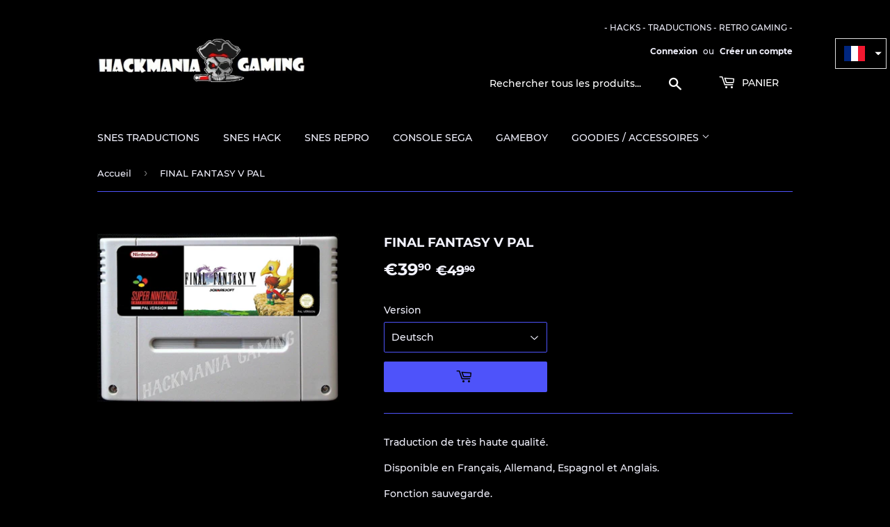

--- FILE ---
content_type: text/html; charset=utf-8
request_url: https://hackmania-gaming.com/products/final-fantasy-v-pal
body_size: 17208
content:
<!doctype html>
<html class="no-touch no-js">
<head>
  <script>(function(H){H.className=H.className.replace(/\bno-js\b/,'js')})(document.documentElement)</script>
  <!-- Basic page needs ================================================== -->
  <meta charset="utf-8">
  <meta http-equiv="X-UA-Compatible" content="IE=edge,chrome=1">

  
  <link rel="shortcut icon" href="//hackmania-gaming.com/cdn/shop/files/gggtggf_32x32.jpg?v=1614340871" type="image/png" />
  

  <!-- Title and description ================================================== -->
  <title>
  FINAL FANTASY V PAL &ndash; Hackmania Gaming 
  </title>

  
    <meta name="description" content="Traduction de très haute qualité. Disponible en Français, Allemand, Espagnol et Anglais. Fonction sauvegarde. Jeu free région fonctionne sur console Européenne SNES, Japonaise SFC Jeu garantie 12 mois. Livraison offerte !!! Livré sous 2-5 jours en Europe, 5-10 jours autres continents.">
  

  <!-- Product meta ================================================== -->
  <!-- /snippets/social-meta-tags.liquid -->




<meta property="og:site_name" content="Hackmania Gaming ">
<meta property="og:url" content="https://hackmania-gaming.com/products/final-fantasy-v-pal">
<meta property="og:title" content="FINAL FANTASY V PAL">
<meta property="og:type" content="product">
<meta property="og:description" content="Traduction de très haute qualité. Disponible en Français, Allemand, Espagnol et Anglais. Fonction sauvegarde. Jeu free région fonctionne sur console Européenne SNES, Japonaise SFC Jeu garantie 12 mois. Livraison offerte !!! Livré sous 2-5 jours en Europe, 5-10 jours autres continents.">

  <meta property="og:price:amount" content="36,90">
  <meta property="og:price:currency" content="EUR">

<meta property="og:image" content="http://hackmania-gaming.com/cdn/shop/products/finalfantasyv_1200x1200.jpg?v=1645983259">
<meta property="og:image:secure_url" content="https://hackmania-gaming.com/cdn/shop/products/finalfantasyv_1200x1200.jpg?v=1645983259">


<meta name="twitter:card" content="summary_large_image">
<meta name="twitter:title" content="FINAL FANTASY V PAL">
<meta name="twitter:description" content="Traduction de très haute qualité. Disponible en Français, Allemand, Espagnol et Anglais. Fonction sauvegarde. Jeu free région fonctionne sur console Européenne SNES, Japonaise SFC Jeu garantie 12 mois. Livraison offerte !!! Livré sous 2-5 jours en Europe, 5-10 jours autres continents.">


  <!-- Helpers ================================================== -->
  <link rel="canonical" href="https://hackmania-gaming.com/products/final-fantasy-v-pal">
  <meta name="viewport" content="width=device-width,initial-scale=1">

  <!-- CSS ================================================== -->
  <link href="//hackmania-gaming.com/cdn/shop/t/3/assets/theme.scss.css?v=63218726016188260931706713513" rel="stylesheet" type="text/css" media="all" />

  <!-- Header hook for plugins ================================================== -->
  <script>window.performance && window.performance.mark && window.performance.mark('shopify.content_for_header.start');</script><meta id="shopify-digital-wallet" name="shopify-digital-wallet" content="/46933967002/digital_wallets/dialog">
<meta name="shopify-checkout-api-token" content="a9f5b7e402857711f88248adc0f59492">
<meta id="in-context-paypal-metadata" data-shop-id="46933967002" data-venmo-supported="false" data-environment="production" data-locale="fr_FR" data-paypal-v4="true" data-currency="EUR">
<link rel="alternate" hreflang="x-default" href="https://hackmania-gaming.com/products/final-fantasy-v-pal">
<link rel="alternate" hreflang="fr" href="https://hackmania-gaming.com/products/final-fantasy-v-pal">
<link rel="alternate" hreflang="de" href="https://hackmania-gaming.com/de/products/final-fantasy-v-pal">
<link rel="alternate" type="application/json+oembed" href="https://hackmania-gaming.com/products/final-fantasy-v-pal.oembed">
<script async="async" src="/checkouts/internal/preloads.js?locale=fr-DE"></script>
<script id="shopify-features" type="application/json">{"accessToken":"a9f5b7e402857711f88248adc0f59492","betas":["rich-media-storefront-analytics"],"domain":"hackmania-gaming.com","predictiveSearch":true,"shopId":46933967002,"locale":"fr"}</script>
<script>var Shopify = Shopify || {};
Shopify.shop = "hackmania-gaming.myshopify.com";
Shopify.locale = "fr";
Shopify.currency = {"active":"EUR","rate":"1.0"};
Shopify.country = "DE";
Shopify.theme = {"name":"Supply","id":109715030170,"schema_name":"Supply","schema_version":"9.0.2","theme_store_id":679,"role":"main"};
Shopify.theme.handle = "null";
Shopify.theme.style = {"id":null,"handle":null};
Shopify.cdnHost = "hackmania-gaming.com/cdn";
Shopify.routes = Shopify.routes || {};
Shopify.routes.root = "/";</script>
<script type="module">!function(o){(o.Shopify=o.Shopify||{}).modules=!0}(window);</script>
<script>!function(o){function n(){var o=[];function n(){o.push(Array.prototype.slice.apply(arguments))}return n.q=o,n}var t=o.Shopify=o.Shopify||{};t.loadFeatures=n(),t.autoloadFeatures=n()}(window);</script>
<script id="shop-js-analytics" type="application/json">{"pageType":"product"}</script>
<script defer="defer" async type="module" src="//hackmania-gaming.com/cdn/shopifycloud/shop-js/modules/v2/client.init-shop-cart-sync_Lpn8ZOi5.fr.esm.js"></script>
<script defer="defer" async type="module" src="//hackmania-gaming.com/cdn/shopifycloud/shop-js/modules/v2/chunk.common_X4Hu3kma.esm.js"></script>
<script defer="defer" async type="module" src="//hackmania-gaming.com/cdn/shopifycloud/shop-js/modules/v2/chunk.modal_BV0V5IrV.esm.js"></script>
<script type="module">
  await import("//hackmania-gaming.com/cdn/shopifycloud/shop-js/modules/v2/client.init-shop-cart-sync_Lpn8ZOi5.fr.esm.js");
await import("//hackmania-gaming.com/cdn/shopifycloud/shop-js/modules/v2/chunk.common_X4Hu3kma.esm.js");
await import("//hackmania-gaming.com/cdn/shopifycloud/shop-js/modules/v2/chunk.modal_BV0V5IrV.esm.js");

  window.Shopify.SignInWithShop?.initShopCartSync?.({"fedCMEnabled":true,"windoidEnabled":true});

</script>
<script>(function() {
  var isLoaded = false;
  function asyncLoad() {
    if (isLoaded) return;
    isLoaded = true;
    var urls = ["https:\/\/cdn.trytada.com\/loader.js?shop=hackmania-gaming.myshopify.com"];
    for (var i = 0; i < urls.length; i++) {
      var s = document.createElement('script');
      s.type = 'text/javascript';
      s.async = true;
      s.src = urls[i];
      var x = document.getElementsByTagName('script')[0];
      x.parentNode.insertBefore(s, x);
    }
  };
  if(window.attachEvent) {
    window.attachEvent('onload', asyncLoad);
  } else {
    window.addEventListener('load', asyncLoad, false);
  }
})();</script>
<script id="__st">var __st={"a":46933967002,"offset":3600,"reqid":"63db2d91-bd70-4452-99a7-9954bccea79b-1769735678","pageurl":"hackmania-gaming.com\/products\/final-fantasy-v-pal","u":"c9597b60107b","p":"product","rtyp":"product","rid":7260539650202};</script>
<script>window.ShopifyPaypalV4VisibilityTracking = true;</script>
<script id="captcha-bootstrap">!function(){'use strict';const t='contact',e='account',n='new_comment',o=[[t,t],['blogs',n],['comments',n],[t,'customer']],c=[[e,'customer_login'],[e,'guest_login'],[e,'recover_customer_password'],[e,'create_customer']],r=t=>t.map((([t,e])=>`form[action*='/${t}']:not([data-nocaptcha='true']) input[name='form_type'][value='${e}']`)).join(','),a=t=>()=>t?[...document.querySelectorAll(t)].map((t=>t.form)):[];function s(){const t=[...o],e=r(t);return a(e)}const i='password',u='form_key',d=['recaptcha-v3-token','g-recaptcha-response','h-captcha-response',i],f=()=>{try{return window.sessionStorage}catch{return}},m='__shopify_v',_=t=>t.elements[u];function p(t,e,n=!1){try{const o=window.sessionStorage,c=JSON.parse(o.getItem(e)),{data:r}=function(t){const{data:e,action:n}=t;return t[m]||n?{data:e,action:n}:{data:t,action:n}}(c);for(const[e,n]of Object.entries(r))t.elements[e]&&(t.elements[e].value=n);n&&o.removeItem(e)}catch(o){console.error('form repopulation failed',{error:o})}}const l='form_type',E='cptcha';function T(t){t.dataset[E]=!0}const w=window,h=w.document,L='Shopify',v='ce_forms',y='captcha';let A=!1;((t,e)=>{const n=(g='f06e6c50-85a8-45c8-87d0-21a2b65856fe',I='https://cdn.shopify.com/shopifycloud/storefront-forms-hcaptcha/ce_storefront_forms_captcha_hcaptcha.v1.5.2.iife.js',D={infoText:'Protégé par hCaptcha',privacyText:'Confidentialité',termsText:'Conditions'},(t,e,n)=>{const o=w[L][v],c=o.bindForm;if(c)return c(t,g,e,D).then(n);var r;o.q.push([[t,g,e,D],n]),r=I,A||(h.body.append(Object.assign(h.createElement('script'),{id:'captcha-provider',async:!0,src:r})),A=!0)});var g,I,D;w[L]=w[L]||{},w[L][v]=w[L][v]||{},w[L][v].q=[],w[L][y]=w[L][y]||{},w[L][y].protect=function(t,e){n(t,void 0,e),T(t)},Object.freeze(w[L][y]),function(t,e,n,w,h,L){const[v,y,A,g]=function(t,e,n){const i=e?o:[],u=t?c:[],d=[...i,...u],f=r(d),m=r(i),_=r(d.filter((([t,e])=>n.includes(e))));return[a(f),a(m),a(_),s()]}(w,h,L),I=t=>{const e=t.target;return e instanceof HTMLFormElement?e:e&&e.form},D=t=>v().includes(t);t.addEventListener('submit',(t=>{const e=I(t);if(!e)return;const n=D(e)&&!e.dataset.hcaptchaBound&&!e.dataset.recaptchaBound,o=_(e),c=g().includes(e)&&(!o||!o.value);(n||c)&&t.preventDefault(),c&&!n&&(function(t){try{if(!f())return;!function(t){const e=f();if(!e)return;const n=_(t);if(!n)return;const o=n.value;o&&e.removeItem(o)}(t);const e=Array.from(Array(32),(()=>Math.random().toString(36)[2])).join('');!function(t,e){_(t)||t.append(Object.assign(document.createElement('input'),{type:'hidden',name:u})),t.elements[u].value=e}(t,e),function(t,e){const n=f();if(!n)return;const o=[...t.querySelectorAll(`input[type='${i}']`)].map((({name:t})=>t)),c=[...d,...o],r={};for(const[a,s]of new FormData(t).entries())c.includes(a)||(r[a]=s);n.setItem(e,JSON.stringify({[m]:1,action:t.action,data:r}))}(t,e)}catch(e){console.error('failed to persist form',e)}}(e),e.submit())}));const S=(t,e)=>{t&&!t.dataset[E]&&(n(t,e.some((e=>e===t))),T(t))};for(const o of['focusin','change'])t.addEventListener(o,(t=>{const e=I(t);D(e)&&S(e,y())}));const B=e.get('form_key'),M=e.get(l),P=B&&M;t.addEventListener('DOMContentLoaded',(()=>{const t=y();if(P)for(const e of t)e.elements[l].value===M&&p(e,B);[...new Set([...A(),...v().filter((t=>'true'===t.dataset.shopifyCaptcha))])].forEach((e=>S(e,t)))}))}(h,new URLSearchParams(w.location.search),n,t,e,['guest_login'])})(!0,!1)}();</script>
<script integrity="sha256-4kQ18oKyAcykRKYeNunJcIwy7WH5gtpwJnB7kiuLZ1E=" data-source-attribution="shopify.loadfeatures" defer="defer" src="//hackmania-gaming.com/cdn/shopifycloud/storefront/assets/storefront/load_feature-a0a9edcb.js" crossorigin="anonymous"></script>
<script data-source-attribution="shopify.dynamic_checkout.dynamic.init">var Shopify=Shopify||{};Shopify.PaymentButton=Shopify.PaymentButton||{isStorefrontPortableWallets:!0,init:function(){window.Shopify.PaymentButton.init=function(){};var t=document.createElement("script");t.src="https://hackmania-gaming.com/cdn/shopifycloud/portable-wallets/latest/portable-wallets.fr.js",t.type="module",document.head.appendChild(t)}};
</script>
<script data-source-attribution="shopify.dynamic_checkout.buyer_consent">
  function portableWalletsHideBuyerConsent(e){var t=document.getElementById("shopify-buyer-consent"),n=document.getElementById("shopify-subscription-policy-button");t&&n&&(t.classList.add("hidden"),t.setAttribute("aria-hidden","true"),n.removeEventListener("click",e))}function portableWalletsShowBuyerConsent(e){var t=document.getElementById("shopify-buyer-consent"),n=document.getElementById("shopify-subscription-policy-button");t&&n&&(t.classList.remove("hidden"),t.removeAttribute("aria-hidden"),n.addEventListener("click",e))}window.Shopify?.PaymentButton&&(window.Shopify.PaymentButton.hideBuyerConsent=portableWalletsHideBuyerConsent,window.Shopify.PaymentButton.showBuyerConsent=portableWalletsShowBuyerConsent);
</script>
<script data-source-attribution="shopify.dynamic_checkout.cart.bootstrap">document.addEventListener("DOMContentLoaded",(function(){function t(){return document.querySelector("shopify-accelerated-checkout-cart, shopify-accelerated-checkout")}if(t())Shopify.PaymentButton.init();else{new MutationObserver((function(e,n){t()&&(Shopify.PaymentButton.init(),n.disconnect())})).observe(document.body,{childList:!0,subtree:!0})}}));
</script>
<link id="shopify-accelerated-checkout-styles" rel="stylesheet" media="screen" href="https://hackmania-gaming.com/cdn/shopifycloud/portable-wallets/latest/accelerated-checkout-backwards-compat.css" crossorigin="anonymous">
<style id="shopify-accelerated-checkout-cart">
        #shopify-buyer-consent {
  margin-top: 1em;
  display: inline-block;
  width: 100%;
}

#shopify-buyer-consent.hidden {
  display: none;
}

#shopify-subscription-policy-button {
  background: none;
  border: none;
  padding: 0;
  text-decoration: underline;
  font-size: inherit;
  cursor: pointer;
}

#shopify-subscription-policy-button::before {
  box-shadow: none;
}

      </style>

<script>window.performance && window.performance.mark && window.performance.mark('shopify.content_for_header.end');</script>

  
  

  <script src="//hackmania-gaming.com/cdn/shop/t/3/assets/jquery-2.2.3.min.js?v=58211863146907186831598551350" type="text/javascript"></script>

  <script src="//hackmania-gaming.com/cdn/shop/t/3/assets/lazysizes.min.js?v=8147953233334221341598551350" async="async"></script>
  <script src="//hackmania-gaming.com/cdn/shop/t/3/assets/vendor.js?v=106177282645720727331598551353" defer="defer"></script>
  <script src="//hackmania-gaming.com/cdn/shop/t/3/assets/theme.js?v=62991897202263014061599603811" defer="defer"></script>


<script type="text/javascript" src="https://d2dehg7zmi3qpg.cloudfront.net/scripts/sf/shopify.js" data-checkout-x-id="JRDH6G47"></script><!-- BEGIN app block: shopify://apps/consentmo-gdpr/blocks/gdpr_cookie_consent/4fbe573f-a377-4fea-9801-3ee0858cae41 -->


<!-- END app block --><script src="https://cdn.shopify.com/extensions/019c04d5-bd56-77a6-8deb-540ac3d290f7/consentmo-gdpr-614/assets/consentmo_cookie_consent.js" type="text/javascript" defer="defer"></script>
<link href="https://monorail-edge.shopifysvc.com" rel="dns-prefetch">
<script>(function(){if ("sendBeacon" in navigator && "performance" in window) {try {var session_token_from_headers = performance.getEntriesByType('navigation')[0].serverTiming.find(x => x.name == '_s').description;} catch {var session_token_from_headers = undefined;}var session_cookie_matches = document.cookie.match(/_shopify_s=([^;]*)/);var session_token_from_cookie = session_cookie_matches && session_cookie_matches.length === 2 ? session_cookie_matches[1] : "";var session_token = session_token_from_headers || session_token_from_cookie || "";function handle_abandonment_event(e) {var entries = performance.getEntries().filter(function(entry) {return /monorail-edge.shopifysvc.com/.test(entry.name);});if (!window.abandonment_tracked && entries.length === 0) {window.abandonment_tracked = true;var currentMs = Date.now();var navigation_start = performance.timing.navigationStart;var payload = {shop_id: 46933967002,url: window.location.href,navigation_start,duration: currentMs - navigation_start,session_token,page_type: "product"};window.navigator.sendBeacon("https://monorail-edge.shopifysvc.com/v1/produce", JSON.stringify({schema_id: "online_store_buyer_site_abandonment/1.1",payload: payload,metadata: {event_created_at_ms: currentMs,event_sent_at_ms: currentMs}}));}}window.addEventListener('pagehide', handle_abandonment_event);}}());</script>
<script id="web-pixels-manager-setup">(function e(e,d,r,n,o){if(void 0===o&&(o={}),!Boolean(null===(a=null===(i=window.Shopify)||void 0===i?void 0:i.analytics)||void 0===a?void 0:a.replayQueue)){var i,a;window.Shopify=window.Shopify||{};var t=window.Shopify;t.analytics=t.analytics||{};var s=t.analytics;s.replayQueue=[],s.publish=function(e,d,r){return s.replayQueue.push([e,d,r]),!0};try{self.performance.mark("wpm:start")}catch(e){}var l=function(){var e={modern:/Edge?\/(1{2}[4-9]|1[2-9]\d|[2-9]\d{2}|\d{4,})\.\d+(\.\d+|)|Firefox\/(1{2}[4-9]|1[2-9]\d|[2-9]\d{2}|\d{4,})\.\d+(\.\d+|)|Chrom(ium|e)\/(9{2}|\d{3,})\.\d+(\.\d+|)|(Maci|X1{2}).+ Version\/(15\.\d+|(1[6-9]|[2-9]\d|\d{3,})\.\d+)([,.]\d+|)( \(\w+\)|)( Mobile\/\w+|) Safari\/|Chrome.+OPR\/(9{2}|\d{3,})\.\d+\.\d+|(CPU[ +]OS|iPhone[ +]OS|CPU[ +]iPhone|CPU IPhone OS|CPU iPad OS)[ +]+(15[._]\d+|(1[6-9]|[2-9]\d|\d{3,})[._]\d+)([._]\d+|)|Android:?[ /-](13[3-9]|1[4-9]\d|[2-9]\d{2}|\d{4,})(\.\d+|)(\.\d+|)|Android.+Firefox\/(13[5-9]|1[4-9]\d|[2-9]\d{2}|\d{4,})\.\d+(\.\d+|)|Android.+Chrom(ium|e)\/(13[3-9]|1[4-9]\d|[2-9]\d{2}|\d{4,})\.\d+(\.\d+|)|SamsungBrowser\/([2-9]\d|\d{3,})\.\d+/,legacy:/Edge?\/(1[6-9]|[2-9]\d|\d{3,})\.\d+(\.\d+|)|Firefox\/(5[4-9]|[6-9]\d|\d{3,})\.\d+(\.\d+|)|Chrom(ium|e)\/(5[1-9]|[6-9]\d|\d{3,})\.\d+(\.\d+|)([\d.]+$|.*Safari\/(?![\d.]+ Edge\/[\d.]+$))|(Maci|X1{2}).+ Version\/(10\.\d+|(1[1-9]|[2-9]\d|\d{3,})\.\d+)([,.]\d+|)( \(\w+\)|)( Mobile\/\w+|) Safari\/|Chrome.+OPR\/(3[89]|[4-9]\d|\d{3,})\.\d+\.\d+|(CPU[ +]OS|iPhone[ +]OS|CPU[ +]iPhone|CPU IPhone OS|CPU iPad OS)[ +]+(10[._]\d+|(1[1-9]|[2-9]\d|\d{3,})[._]\d+)([._]\d+|)|Android:?[ /-](13[3-9]|1[4-9]\d|[2-9]\d{2}|\d{4,})(\.\d+|)(\.\d+|)|Mobile Safari.+OPR\/([89]\d|\d{3,})\.\d+\.\d+|Android.+Firefox\/(13[5-9]|1[4-9]\d|[2-9]\d{2}|\d{4,})\.\d+(\.\d+|)|Android.+Chrom(ium|e)\/(13[3-9]|1[4-9]\d|[2-9]\d{2}|\d{4,})\.\d+(\.\d+|)|Android.+(UC? ?Browser|UCWEB|U3)[ /]?(15\.([5-9]|\d{2,})|(1[6-9]|[2-9]\d|\d{3,})\.\d+)\.\d+|SamsungBrowser\/(5\.\d+|([6-9]|\d{2,})\.\d+)|Android.+MQ{2}Browser\/(14(\.(9|\d{2,})|)|(1[5-9]|[2-9]\d|\d{3,})(\.\d+|))(\.\d+|)|K[Aa][Ii]OS\/(3\.\d+|([4-9]|\d{2,})\.\d+)(\.\d+|)/},d=e.modern,r=e.legacy,n=navigator.userAgent;return n.match(d)?"modern":n.match(r)?"legacy":"unknown"}(),u="modern"===l?"modern":"legacy",c=(null!=n?n:{modern:"",legacy:""})[u],f=function(e){return[e.baseUrl,"/wpm","/b",e.hashVersion,"modern"===e.buildTarget?"m":"l",".js"].join("")}({baseUrl:d,hashVersion:r,buildTarget:u}),m=function(e){var d=e.version,r=e.bundleTarget,n=e.surface,o=e.pageUrl,i=e.monorailEndpoint;return{emit:function(e){var a=e.status,t=e.errorMsg,s=(new Date).getTime(),l=JSON.stringify({metadata:{event_sent_at_ms:s},events:[{schema_id:"web_pixels_manager_load/3.1",payload:{version:d,bundle_target:r,page_url:o,status:a,surface:n,error_msg:t},metadata:{event_created_at_ms:s}}]});if(!i)return console&&console.warn&&console.warn("[Web Pixels Manager] No Monorail endpoint provided, skipping logging."),!1;try{return self.navigator.sendBeacon.bind(self.navigator)(i,l)}catch(e){}var u=new XMLHttpRequest;try{return u.open("POST",i,!0),u.setRequestHeader("Content-Type","text/plain"),u.send(l),!0}catch(e){return console&&console.warn&&console.warn("[Web Pixels Manager] Got an unhandled error while logging to Monorail."),!1}}}}({version:r,bundleTarget:l,surface:e.surface,pageUrl:self.location.href,monorailEndpoint:e.monorailEndpoint});try{o.browserTarget=l,function(e){var d=e.src,r=e.async,n=void 0===r||r,o=e.onload,i=e.onerror,a=e.sri,t=e.scriptDataAttributes,s=void 0===t?{}:t,l=document.createElement("script"),u=document.querySelector("head"),c=document.querySelector("body");if(l.async=n,l.src=d,a&&(l.integrity=a,l.crossOrigin="anonymous"),s)for(var f in s)if(Object.prototype.hasOwnProperty.call(s,f))try{l.dataset[f]=s[f]}catch(e){}if(o&&l.addEventListener("load",o),i&&l.addEventListener("error",i),u)u.appendChild(l);else{if(!c)throw new Error("Did not find a head or body element to append the script");c.appendChild(l)}}({src:f,async:!0,onload:function(){if(!function(){var e,d;return Boolean(null===(d=null===(e=window.Shopify)||void 0===e?void 0:e.analytics)||void 0===d?void 0:d.initialized)}()){var d=window.webPixelsManager.init(e)||void 0;if(d){var r=window.Shopify.analytics;r.replayQueue.forEach((function(e){var r=e[0],n=e[1],o=e[2];d.publishCustomEvent(r,n,o)})),r.replayQueue=[],r.publish=d.publishCustomEvent,r.visitor=d.visitor,r.initialized=!0}}},onerror:function(){return m.emit({status:"failed",errorMsg:"".concat(f," has failed to load")})},sri:function(e){var d=/^sha384-[A-Za-z0-9+/=]+$/;return"string"==typeof e&&d.test(e)}(c)?c:"",scriptDataAttributes:o}),m.emit({status:"loading"})}catch(e){m.emit({status:"failed",errorMsg:(null==e?void 0:e.message)||"Unknown error"})}}})({shopId: 46933967002,storefrontBaseUrl: "https://hackmania-gaming.com",extensionsBaseUrl: "https://extensions.shopifycdn.com/cdn/shopifycloud/web-pixels-manager",monorailEndpoint: "https://monorail-edge.shopifysvc.com/unstable/produce_batch",surface: "storefront-renderer",enabledBetaFlags: ["2dca8a86"],webPixelsConfigList: [{"id":"260014234","configuration":"{\"pixel_id\":\"672382433630672\",\"pixel_type\":\"facebook_pixel\",\"metaapp_system_user_token\":\"-\"}","eventPayloadVersion":"v1","runtimeContext":"OPEN","scriptVersion":"ca16bc87fe92b6042fbaa3acc2fbdaa6","type":"APP","apiClientId":2329312,"privacyPurposes":["ANALYTICS","MARKETING","SALE_OF_DATA"],"dataSharingAdjustments":{"protectedCustomerApprovalScopes":["read_customer_address","read_customer_email","read_customer_name","read_customer_personal_data","read_customer_phone"]}},{"id":"116195482","eventPayloadVersion":"v1","runtimeContext":"LAX","scriptVersion":"1","type":"CUSTOM","privacyPurposes":["ANALYTICS"],"name":"Google Analytics tag (migrated)"},{"id":"shopify-app-pixel","configuration":"{}","eventPayloadVersion":"v1","runtimeContext":"STRICT","scriptVersion":"0450","apiClientId":"shopify-pixel","type":"APP","privacyPurposes":["ANALYTICS","MARKETING"]},{"id":"shopify-custom-pixel","eventPayloadVersion":"v1","runtimeContext":"LAX","scriptVersion":"0450","apiClientId":"shopify-pixel","type":"CUSTOM","privacyPurposes":["ANALYTICS","MARKETING"]}],isMerchantRequest: false,initData: {"shop":{"name":"Hackmania Gaming ","paymentSettings":{"currencyCode":"EUR"},"myshopifyDomain":"hackmania-gaming.myshopify.com","countryCode":"MU","storefrontUrl":"https:\/\/hackmania-gaming.com"},"customer":null,"cart":null,"checkout":null,"productVariants":[{"price":{"amount":39.9,"currencyCode":"EUR"},"product":{"title":"FINAL FANTASY V PAL","vendor":"Hackmania Gaming","id":"7260539650202","untranslatedTitle":"FINAL FANTASY V PAL","url":"\/products\/final-fantasy-v-pal","type":""},"id":"41690800586906","image":{"src":"\/\/hackmania-gaming.com\/cdn\/shop\/products\/finalfantasyv.jpg?v=1645983259"},"sku":"","title":"Deutsch","untranslatedTitle":"Deutsch"},{"price":{"amount":36.9,"currencyCode":"EUR"},"product":{"title":"FINAL FANTASY V PAL","vendor":"Hackmania Gaming","id":"7260539650202","untranslatedTitle":"FINAL FANTASY V PAL","url":"\/products\/final-fantasy-v-pal","type":""},"id":"41690800619674","image":{"src":"\/\/hackmania-gaming.com\/cdn\/shop\/products\/finalfantasyv.jpg?v=1645983259"},"sku":"","title":"English","untranslatedTitle":"English"},{"price":{"amount":36.9,"currencyCode":"EUR"},"product":{"title":"FINAL FANTASY V PAL","vendor":"Hackmania Gaming","id":"7260539650202","untranslatedTitle":"FINAL FANTASY V PAL","url":"\/products\/final-fantasy-v-pal","type":""},"id":"41690800652442","image":{"src":"\/\/hackmania-gaming.com\/cdn\/shop\/products\/finalfantasyv.jpg?v=1645983259"},"sku":"","title":"Español","untranslatedTitle":"Español"},{"price":{"amount":36.9,"currencyCode":"EUR"},"product":{"title":"FINAL FANTASY V PAL","vendor":"Hackmania Gaming","id":"7260539650202","untranslatedTitle":"FINAL FANTASY V PAL","url":"\/products\/final-fantasy-v-pal","type":""},"id":"41690800685210","image":{"src":"\/\/hackmania-gaming.com\/cdn\/shop\/products\/finalfantasyv.jpg?v=1645983259"},"sku":"","title":"Français","untranslatedTitle":"Français"}],"purchasingCompany":null},},"https://hackmania-gaming.com/cdn","1d2a099fw23dfb22ep557258f5m7a2edbae",{"modern":"","legacy":""},{"shopId":"46933967002","storefrontBaseUrl":"https:\/\/hackmania-gaming.com","extensionBaseUrl":"https:\/\/extensions.shopifycdn.com\/cdn\/shopifycloud\/web-pixels-manager","surface":"storefront-renderer","enabledBetaFlags":"[\"2dca8a86\"]","isMerchantRequest":"false","hashVersion":"1d2a099fw23dfb22ep557258f5m7a2edbae","publish":"custom","events":"[[\"page_viewed\",{}],[\"product_viewed\",{\"productVariant\":{\"price\":{\"amount\":39.9,\"currencyCode\":\"EUR\"},\"product\":{\"title\":\"FINAL FANTASY V PAL\",\"vendor\":\"Hackmania Gaming\",\"id\":\"7260539650202\",\"untranslatedTitle\":\"FINAL FANTASY V PAL\",\"url\":\"\/products\/final-fantasy-v-pal\",\"type\":\"\"},\"id\":\"41690800586906\",\"image\":{\"src\":\"\/\/hackmania-gaming.com\/cdn\/shop\/products\/finalfantasyv.jpg?v=1645983259\"},\"sku\":\"\",\"title\":\"Deutsch\",\"untranslatedTitle\":\"Deutsch\"}}]]"});</script><script>
  window.ShopifyAnalytics = window.ShopifyAnalytics || {};
  window.ShopifyAnalytics.meta = window.ShopifyAnalytics.meta || {};
  window.ShopifyAnalytics.meta.currency = 'EUR';
  var meta = {"product":{"id":7260539650202,"gid":"gid:\/\/shopify\/Product\/7260539650202","vendor":"Hackmania Gaming","type":"","handle":"final-fantasy-v-pal","variants":[{"id":41690800586906,"price":3990,"name":"FINAL FANTASY V PAL - Deutsch","public_title":"Deutsch","sku":""},{"id":41690800619674,"price":3690,"name":"FINAL FANTASY V PAL - English","public_title":"English","sku":""},{"id":41690800652442,"price":3690,"name":"FINAL FANTASY V PAL - Español","public_title":"Español","sku":""},{"id":41690800685210,"price":3690,"name":"FINAL FANTASY V PAL - Français","public_title":"Français","sku":""}],"remote":false},"page":{"pageType":"product","resourceType":"product","resourceId":7260539650202,"requestId":"63db2d91-bd70-4452-99a7-9954bccea79b-1769735678"}};
  for (var attr in meta) {
    window.ShopifyAnalytics.meta[attr] = meta[attr];
  }
</script>
<script class="analytics">
  (function () {
    var customDocumentWrite = function(content) {
      var jquery = null;

      if (window.jQuery) {
        jquery = window.jQuery;
      } else if (window.Checkout && window.Checkout.$) {
        jquery = window.Checkout.$;
      }

      if (jquery) {
        jquery('body').append(content);
      }
    };

    var hasLoggedConversion = function(token) {
      if (token) {
        return document.cookie.indexOf('loggedConversion=' + token) !== -1;
      }
      return false;
    }

    var setCookieIfConversion = function(token) {
      if (token) {
        var twoMonthsFromNow = new Date(Date.now());
        twoMonthsFromNow.setMonth(twoMonthsFromNow.getMonth() + 2);

        document.cookie = 'loggedConversion=' + token + '; expires=' + twoMonthsFromNow;
      }
    }

    var trekkie = window.ShopifyAnalytics.lib = window.trekkie = window.trekkie || [];
    if (trekkie.integrations) {
      return;
    }
    trekkie.methods = [
      'identify',
      'page',
      'ready',
      'track',
      'trackForm',
      'trackLink'
    ];
    trekkie.factory = function(method) {
      return function() {
        var args = Array.prototype.slice.call(arguments);
        args.unshift(method);
        trekkie.push(args);
        return trekkie;
      };
    };
    for (var i = 0; i < trekkie.methods.length; i++) {
      var key = trekkie.methods[i];
      trekkie[key] = trekkie.factory(key);
    }
    trekkie.load = function(config) {
      trekkie.config = config || {};
      trekkie.config.initialDocumentCookie = document.cookie;
      var first = document.getElementsByTagName('script')[0];
      var script = document.createElement('script');
      script.type = 'text/javascript';
      script.onerror = function(e) {
        var scriptFallback = document.createElement('script');
        scriptFallback.type = 'text/javascript';
        scriptFallback.onerror = function(error) {
                var Monorail = {
      produce: function produce(monorailDomain, schemaId, payload) {
        var currentMs = new Date().getTime();
        var event = {
          schema_id: schemaId,
          payload: payload,
          metadata: {
            event_created_at_ms: currentMs,
            event_sent_at_ms: currentMs
          }
        };
        return Monorail.sendRequest("https://" + monorailDomain + "/v1/produce", JSON.stringify(event));
      },
      sendRequest: function sendRequest(endpointUrl, payload) {
        // Try the sendBeacon API
        if (window && window.navigator && typeof window.navigator.sendBeacon === 'function' && typeof window.Blob === 'function' && !Monorail.isIos12()) {
          var blobData = new window.Blob([payload], {
            type: 'text/plain'
          });

          if (window.navigator.sendBeacon(endpointUrl, blobData)) {
            return true;
          } // sendBeacon was not successful

        } // XHR beacon

        var xhr = new XMLHttpRequest();

        try {
          xhr.open('POST', endpointUrl);
          xhr.setRequestHeader('Content-Type', 'text/plain');
          xhr.send(payload);
        } catch (e) {
          console.log(e);
        }

        return false;
      },
      isIos12: function isIos12() {
        return window.navigator.userAgent.lastIndexOf('iPhone; CPU iPhone OS 12_') !== -1 || window.navigator.userAgent.lastIndexOf('iPad; CPU OS 12_') !== -1;
      }
    };
    Monorail.produce('monorail-edge.shopifysvc.com',
      'trekkie_storefront_load_errors/1.1',
      {shop_id: 46933967002,
      theme_id: 109715030170,
      app_name: "storefront",
      context_url: window.location.href,
      source_url: "//hackmania-gaming.com/cdn/s/trekkie.storefront.c59ea00e0474b293ae6629561379568a2d7c4bba.min.js"});

        };
        scriptFallback.async = true;
        scriptFallback.src = '//hackmania-gaming.com/cdn/s/trekkie.storefront.c59ea00e0474b293ae6629561379568a2d7c4bba.min.js';
        first.parentNode.insertBefore(scriptFallback, first);
      };
      script.async = true;
      script.src = '//hackmania-gaming.com/cdn/s/trekkie.storefront.c59ea00e0474b293ae6629561379568a2d7c4bba.min.js';
      first.parentNode.insertBefore(script, first);
    };
    trekkie.load(
      {"Trekkie":{"appName":"storefront","development":false,"defaultAttributes":{"shopId":46933967002,"isMerchantRequest":null,"themeId":109715030170,"themeCityHash":"17562901486519820914","contentLanguage":"fr","currency":"EUR","eventMetadataId":"646e0ad3-1980-43f6-8b51-3c712b766f92"},"isServerSideCookieWritingEnabled":true,"monorailRegion":"shop_domain","enabledBetaFlags":["65f19447","b5387b81"]},"Session Attribution":{},"S2S":{"facebookCapiEnabled":true,"source":"trekkie-storefront-renderer","apiClientId":580111}}
    );

    var loaded = false;
    trekkie.ready(function() {
      if (loaded) return;
      loaded = true;

      window.ShopifyAnalytics.lib = window.trekkie;

      var originalDocumentWrite = document.write;
      document.write = customDocumentWrite;
      try { window.ShopifyAnalytics.merchantGoogleAnalytics.call(this); } catch(error) {};
      document.write = originalDocumentWrite;

      window.ShopifyAnalytics.lib.page(null,{"pageType":"product","resourceType":"product","resourceId":7260539650202,"requestId":"63db2d91-bd70-4452-99a7-9954bccea79b-1769735678","shopifyEmitted":true});

      var match = window.location.pathname.match(/checkouts\/(.+)\/(thank_you|post_purchase)/)
      var token = match? match[1]: undefined;
      if (!hasLoggedConversion(token)) {
        setCookieIfConversion(token);
        window.ShopifyAnalytics.lib.track("Viewed Product",{"currency":"EUR","variantId":41690800586906,"productId":7260539650202,"productGid":"gid:\/\/shopify\/Product\/7260539650202","name":"FINAL FANTASY V PAL - Deutsch","price":"39.90","sku":"","brand":"Hackmania Gaming","variant":"Deutsch","category":"","nonInteraction":true,"remote":false},undefined,undefined,{"shopifyEmitted":true});
      window.ShopifyAnalytics.lib.track("monorail:\/\/trekkie_storefront_viewed_product\/1.1",{"currency":"EUR","variantId":41690800586906,"productId":7260539650202,"productGid":"gid:\/\/shopify\/Product\/7260539650202","name":"FINAL FANTASY V PAL - Deutsch","price":"39.90","sku":"","brand":"Hackmania Gaming","variant":"Deutsch","category":"","nonInteraction":true,"remote":false,"referer":"https:\/\/hackmania-gaming.com\/products\/final-fantasy-v-pal"});
      }
    });


        var eventsListenerScript = document.createElement('script');
        eventsListenerScript.async = true;
        eventsListenerScript.src = "//hackmania-gaming.com/cdn/shopifycloud/storefront/assets/shop_events_listener-3da45d37.js";
        document.getElementsByTagName('head')[0].appendChild(eventsListenerScript);

})();</script>
  <script>
  if (!window.ga || (window.ga && typeof window.ga !== 'function')) {
    window.ga = function ga() {
      (window.ga.q = window.ga.q || []).push(arguments);
      if (window.Shopify && window.Shopify.analytics && typeof window.Shopify.analytics.publish === 'function') {
        window.Shopify.analytics.publish("ga_stub_called", {}, {sendTo: "google_osp_migration"});
      }
      console.error("Shopify's Google Analytics stub called with:", Array.from(arguments), "\nSee https://help.shopify.com/manual/promoting-marketing/pixels/pixel-migration#google for more information.");
    };
    if (window.Shopify && window.Shopify.analytics && typeof window.Shopify.analytics.publish === 'function') {
      window.Shopify.analytics.publish("ga_stub_initialized", {}, {sendTo: "google_osp_migration"});
    }
  }
</script>
<script
  defer
  src="https://hackmania-gaming.com/cdn/shopifycloud/perf-kit/shopify-perf-kit-3.1.0.min.js"
  data-application="storefront-renderer"
  data-shop-id="46933967002"
  data-render-region="gcp-us-central1"
  data-page-type="product"
  data-theme-instance-id="109715030170"
  data-theme-name="Supply"
  data-theme-version="9.0.2"
  data-monorail-region="shop_domain"
  data-resource-timing-sampling-rate="10"
  data-shs="true"
  data-shs-beacon="true"
  data-shs-export-with-fetch="true"
  data-shs-logs-sample-rate="1"
  data-shs-beacon-endpoint="https://hackmania-gaming.com/api/collect"
></script>
</head>

<body id="final-fantasy-v-pal" class="template-product">

  <div id="shopify-section-header" class="shopify-section header-section"><header class="site-header" role="banner" data-section-id="header" data-section-type="header-section">
  <div class="wrapper">

    <div class="grid--full">
      <div class="grid-item large--one-half">
        
          <div class="h1 header-logo" itemscope itemtype="http://schema.org/Organization">
        
          
          

          <a href="/" itemprop="url">
            <div class="lazyload__image-wrapper no-js header-logo__image" style="max-width:300px;">
              <div style="padding-top:21.73913043478261%;">
                <img class="lazyload js"
                  data-src="//hackmania-gaming.com/cdn/shop/files/final_loggo_{width}x.jpg?v=1614340886"
                  data-widths="[180, 360, 540, 720, 900, 1080, 1296, 1512, 1728, 2048]"
                  data-aspectratio="4.6"
                  data-sizes="auto"
                  alt="Hackmania Gaming "
                  style="width:300px;">
              </div>
            </div>
            <noscript>
              
              <img src="//hackmania-gaming.com/cdn/shop/files/final_loggo_300x.jpg?v=1614340886"
                srcset="//hackmania-gaming.com/cdn/shop/files/final_loggo_300x.jpg?v=1614340886 1x, //hackmania-gaming.com/cdn/shop/files/final_loggo_300x@2x.jpg?v=1614340886 2x"
                alt="Hackmania Gaming "
                itemprop="logo"
                style="max-width:300px;">
            </noscript>
          </a>
          
        
          </div>
        
      </div>

      <div class="grid-item large--one-half text-center large--text-right">
        
          <div class="site-header--text-links">
            
              

                <p>- HACKS - TRADUCTIONS - RETRO GAMING -</p>

              
            

            
              <span class="site-header--meta-links medium-down--hide">
                
                  <a href="https://shopify.com/46933967002/account?locale=fr&amp;region_country=DE" id="customer_login_link">Connexion</a>
                  <span class="site-header--spacer">ou</span>
                  <a href="https://shopify.com/46933967002/account?locale=fr" id="customer_register_link">Créer un compte</a>
                
              </span>
            
          </div>

          <br class="medium-down--hide">
        

        <form action="/search" method="get" class="search-bar" role="search">
  <input type="hidden" name="type" value="product">

  <input type="search" name="q" value="" placeholder="Rechercher tous les produits..." aria-label="Rechercher tous les produits...">
  <button type="submit" class="search-bar--submit icon-fallback-text">
    <span class="icon icon-search" aria-hidden="true"></span>
    <span class="fallback-text">Chercher</span>
  </button>
</form>


        <a href="/cart" class="header-cart-btn cart-toggle">
          <span class="icon icon-cart"></span>
          Panier <span class="cart-count cart-badge--desktop hidden-count">0</span>
        </a>
      </div>
    </div>

  </div>
</header>

<div id="mobileNavBar">
  <div class="display-table-cell">
    <button class="menu-toggle mobileNavBar-link" aria-controls="navBar" aria-expanded="false"><span class="icon icon-hamburger" aria-hidden="true"></span>Menu</button>
  </div>
  <div class="display-table-cell">
    <a href="/cart" class="cart-toggle mobileNavBar-link">
      <span class="icon icon-cart"></span>
      Panier <span class="cart-count hidden-count">0</span>
    </a>
  </div>
</div>

<nav class="nav-bar" id="navBar" role="navigation">
  <div class="wrapper">
    <form action="/search" method="get" class="search-bar" role="search">
  <input type="hidden" name="type" value="product">

  <input type="search" name="q" value="" placeholder="Rechercher tous les produits..." aria-label="Rechercher tous les produits...">
  <button type="submit" class="search-bar--submit icon-fallback-text">
    <span class="icon icon-search" aria-hidden="true"></span>
    <span class="fallback-text">Chercher</span>
  </button>
</form>

    <ul class="mobile-nav" id="MobileNav">
  
  <li class="large--hide">
    <a href="/">Accueil</a>
  </li>
  
  
    
      <li>
        <a
          href="/collections/snes-pal-traduction"
          class="mobile-nav--link"
          data-meganav-type="child"
          >
            SNES TRADUCTIONS
        </a>
      </li>
    
  
    
      <li>
        <a
          href="/collections/hack-snes-pal"
          class="mobile-nav--link"
          data-meganav-type="child"
          >
            SNES HACK
        </a>
      </li>
    
  
    
      <li>
        <a
          href="/collections/snes-pal-euro"
          class="mobile-nav--link"
          data-meganav-type="child"
          >
            SNES REPRO
        </a>
      </li>
    
  
    
      <li>
        <a
          href="/collections/gameboy-advance"
          class="mobile-nav--link"
          data-meganav-type="child"
          >
            CONSOLE SEGA
        </a>
      </li>
    
  
    
      <li>
        <a
          href="/collections/gameboy"
          class="mobile-nav--link"
          data-meganav-type="child"
          >
            GAMEBOY
        </a>
      </li>
    
  
    
      
      <li
        class="mobile-nav--has-dropdown "
        aria-haspopup="true">
        <a
          href="/"
          class="mobile-nav--link"
          data-meganav-type="parent"
          >
            GOODIES / ACCESSOIRES
        </a>
        <button class="icon icon-arrow-down mobile-nav--button"
          aria-expanded="false"
          aria-label="GOODIES / ACCESSOIRES Menu">
        </button>
        <ul
          id="MenuParent-6"
          class="mobile-nav--dropdown "
          data-meganav-dropdown>
          
            
              <li>
                <a
                  href="/collections/adaptateur-secteur"
                  class="mobile-nav--link"
                  data-meganav-type="child"
                  >
                    ADAPTATEUR SECTEUR
                </a>
              </li>
            
          
            
              <li>
                <a
                  href="/collections/porte-cles"
                  class="mobile-nav--link"
                  data-meganav-type="child"
                  >
                    PORTE CLÉS
                </a>
              </li>
            
          
            
              <li>
                <a
                  href="/collections/t-shirt"
                  class="mobile-nav--link"
                  data-meganav-type="child"
                  >
                    T-SHIRT 
                </a>
              </li>
            
          
        </ul>
      </li>
    
  

  
    
      <li class="customer-navlink large--hide"><a href="https://shopify.com/46933967002/account?locale=fr&amp;region_country=DE" id="customer_login_link">Connexion</a></li>
      <li class="customer-navlink large--hide"><a href="https://shopify.com/46933967002/account?locale=fr" id="customer_register_link">Créer un compte</a></li>
    
  
</ul>

    <ul class="site-nav" id="AccessibleNav">
  
  <li class="large--hide">
    <a href="/">Accueil</a>
  </li>
  
  
    
      <li>
        <a
          href="/collections/snes-pal-traduction"
          class="site-nav--link"
          data-meganav-type="child"
          >
            SNES TRADUCTIONS
        </a>
      </li>
    
  
    
      <li>
        <a
          href="/collections/hack-snes-pal"
          class="site-nav--link"
          data-meganav-type="child"
          >
            SNES HACK
        </a>
      </li>
    
  
    
      <li>
        <a
          href="/collections/snes-pal-euro"
          class="site-nav--link"
          data-meganav-type="child"
          >
            SNES REPRO
        </a>
      </li>
    
  
    
      <li>
        <a
          href="/collections/gameboy-advance"
          class="site-nav--link"
          data-meganav-type="child"
          >
            CONSOLE SEGA
        </a>
      </li>
    
  
    
      <li>
        <a
          href="/collections/gameboy"
          class="site-nav--link"
          data-meganav-type="child"
          >
            GAMEBOY
        </a>
      </li>
    
  
    
      
      <li
        class="site-nav--has-dropdown "
        aria-haspopup="true">
        <a
          href="/"
          class="site-nav--link"
          data-meganav-type="parent"
          aria-controls="MenuParent-6"
          aria-expanded="false"
          >
            GOODIES / ACCESSOIRES
            <span class="icon icon-arrow-down" aria-hidden="true"></span>
        </a>
        <ul
          id="MenuParent-6"
          class="site-nav--dropdown "
          data-meganav-dropdown>
          
            
              <li>
                <a
                  href="/collections/adaptateur-secteur"
                  class="site-nav--link"
                  data-meganav-type="child"
                  
                  tabindex="-1">
                    ADAPTATEUR SECTEUR
                </a>
              </li>
            
          
            
              <li>
                <a
                  href="/collections/porte-cles"
                  class="site-nav--link"
                  data-meganav-type="child"
                  
                  tabindex="-1">
                    PORTE CLÉS
                </a>
              </li>
            
          
            
              <li>
                <a
                  href="/collections/t-shirt"
                  class="site-nav--link"
                  data-meganav-type="child"
                  
                  tabindex="-1">
                    T-SHIRT 
                </a>
              </li>
            
          
        </ul>
      </li>
    
  

  
    
      <li class="customer-navlink large--hide"><a href="https://shopify.com/46933967002/account?locale=fr&amp;region_country=DE" id="customer_login_link">Connexion</a></li>
      <li class="customer-navlink large--hide"><a href="https://shopify.com/46933967002/account?locale=fr" id="customer_register_link">Créer un compte</a></li>
    
  
</ul>

  </div>
</nav>




</div>

  <main class="wrapper main-content" role="main">

    

<div id="shopify-section-product-template" class="shopify-section product-template-section"><div id="ProductSection" data-section-id="product-template" data-section-type="product-template" data-zoom-toggle="zoom-in" data-zoom-enabled="true" data-related-enabled="" data-social-sharing="" data-show-compare-at-price="true" data-stock="true" data-incoming-transfer="false" data-ajax-cart-method="modal">





<nav class="breadcrumb" role="navigation" aria-label="breadcrumbs">
  <a href="/" title="Revenir à la première page">Accueil</a>

  

    
    <span class="divider" aria-hidden="true">&rsaquo;</span>
    <span class="breadcrumb--truncate">FINAL FANTASY V PAL</span>

  
</nav>








  <style>
    .selector-wrapper select, .product-variants select {
      margin-bottom: 13px;
    }
  </style>


<div class="grid" itemscope itemtype="http://schema.org/Product">
  <meta itemprop="url" content="https://hackmania-gaming.com/products/final-fantasy-v-pal">
  <meta itemprop="image" content="//hackmania-gaming.com/cdn/shop/products/finalfantasyv_grande.jpg?v=1645983259">

  <div class="grid-item large--two-fifths">
    <div class="grid">
      <div class="grid-item large--eleven-twelfths text-center">
        <div class="product-photo-container" id="productPhotoContainer-product-template">
          
          
<div id="productPhotoWrapper-product-template-33206671179930" class="lazyload__image-wrapper" data-image-id="33206671179930" style="max-width: 700px">
              <div class="no-js product__image-wrapper" style="padding-top:69.73293768545994%;">
                <img id=""
                  
                  src="//hackmania-gaming.com/cdn/shop/products/finalfantasyv_300x300.jpg?v=1645983259"
                  
                  class="lazyload no-js lazypreload"
                  data-src="//hackmania-gaming.com/cdn/shop/products/finalfantasyv_{width}x.jpg?v=1645983259"
                  data-widths="[180, 360, 540, 720, 900, 1080, 1296, 1512, 1728, 2048]"
                  data-aspectratio="1.4340425531914893"
                  data-sizes="auto"
                  alt="FINAL FANTASY V PAL"
                   data-zoom="//hackmania-gaming.com/cdn/shop/products/finalfantasyv_1024x1024@2x.jpg?v=1645983259">
              </div>
            </div>
            
              <noscript>
                <img src="//hackmania-gaming.com/cdn/shop/products/finalfantasyv_580x.jpg?v=1645983259"
                  srcset="//hackmania-gaming.com/cdn/shop/products/finalfantasyv_580x.jpg?v=1645983259 1x, //hackmania-gaming.com/cdn/shop/products/finalfantasyv_580x@2x.jpg?v=1645983259 2x"
                  alt="FINAL FANTASY V PAL" style="opacity:1;">
              </noscript>
            
          
        </div>

        

      </div>
    </div>
  </div>

  <div class="grid-item large--three-fifths">

    <h1 class="h2" itemprop="name">FINAL FANTASY V PAL</h1>

    

    <div itemprop="offers" itemscope itemtype="http://schema.org/Offer">

      

      <meta itemprop="priceCurrency" content="EUR">
      <meta itemprop="price" content="39.9">

      <ul class="inline-list product-meta" data-price>
        <li>
          <span id="productPrice-product-template" class="h1">
            





<small aria-hidden="true">€39<sup>90</sup></small>
<span class="visually-hidden">€39,90</span>

          </span>
          <div class="product-price-unit " data-unit-price-container>
  <span class="visually-hidden">Prix unitaire</span><span data-unit-price></span><span aria-hidden="true">/</span><span class="visually-hidden">&nbsp;par&nbsp;</span><span data-unit-price-base-unit><span></span></span>
</div>

        </li>
        
        
      </ul><div class="product__policies rte"></div><hr id="variantBreak" class="hr--clear hr--small">

      <link itemprop="availability" href="http://schema.org/InStock">

      
<form method="post" action="/cart/add" id="addToCartForm-product-template" accept-charset="UTF-8" class="addToCartForm
" enctype="multipart/form-data" data-product-form=""><input type="hidden" name="form_type" value="product" /><input type="hidden" name="utf8" value="✓" />
        <select name="id" id="productSelect-product-template" class="product-variants product-variants-product-template">
          
            

              <option  selected="selected"  data-sku="" value="41690800586906">Deutsch - €39,90 EUR</option>

            
          
            

              <option  data-sku="" value="41690800619674">English - €36,90 EUR</option>

            
          
            

              <option  data-sku="" value="41690800652442">Español - €36,90 EUR</option>

            
          
            

              <option  data-sku="" value="41690800685210">Français - €36,90 EUR</option>

            
          
        </select>

        

        
          <div id="variantQuantity-product-template" class="variant-quantity ">
              



    <svg xmlns="http://www.w3.org/2000/svg" class="stock-icon-svg" viewBox="0 0 10 10" version="1.1" aria-hidden="true">
      <path fill="#000" d="M5,0a5,5,0,1,0,5,5A5,5,0,0,0,5,0ZM4.29,1.38H5.7V2.67L5.39,6.28H4.59L4.29,2.67V1.38Zm1.23,7a0.74,0.74,0,1,1,.22-0.52A0.72,0.72,0,0,1,5.52,8.4Z"/>
    </svg>



                
                <span id="variantQuantity-product-template__message">Seulement -7 restant!</span>
          </div>
        

        

        <div class="payment-buttons payment-buttons--medium">
          <button type="submit" name="add" id="addToCart-product-template" class="btn btn--wide btn--add-to-cart">
            <span class="icon icon-cart"></span>
            <span id="addToCartText-product-template"></span>
          </button>

          
        </div>
      <input type="hidden" name="product-id" value="7260539650202" /><input type="hidden" name="section-id" value="product-template" /></form>

      <hr class="">
    </div>

    <div class="product-description rte" itemprop="description">
      <p>Traduction de très haute qualité.<br></p>
<p><span>Disponible en Français, Allemand, Espagnol et Anglais.</span></p>
<p>Fonction sauvegarde.</p>
<p><span>Jeu free région fonctionne sur console Européenne SNES, Japonaise </span><span>SFC</span></p>
<p>Jeu garantie 12 mois.</p>
<p><strong>Livraison offerte !!!</strong><br></p>
<p>Livré sous 2-5 jours en Europe, 5-10 jours autres<span> </span>continents.</p>
    </div>

    

  </div>
</div>






  <script type="application/json" id="ProductJson-product-template">
    {"id":7260539650202,"title":"FINAL FANTASY V PAL","handle":"final-fantasy-v-pal","description":"\u003cp\u003eTraduction de très haute qualité.\u003cbr\u003e\u003c\/p\u003e\n\u003cp\u003e\u003cspan\u003eDisponible en Français, Allemand, Espagnol et Anglais.\u003c\/span\u003e\u003c\/p\u003e\n\u003cp\u003eFonction sauvegarde.\u003c\/p\u003e\n\u003cp\u003e\u003cspan\u003eJeu free région fonctionne sur console Européenne SNES, Japonaise \u003c\/span\u003e\u003cspan\u003eSFC\u003c\/span\u003e\u003c\/p\u003e\n\u003cp\u003eJeu garantie 12 mois.\u003c\/p\u003e\n\u003cp\u003e\u003cstrong\u003eLivraison offerte !!!\u003c\/strong\u003e\u003cbr\u003e\u003c\/p\u003e\n\u003cp\u003eLivré sous 2-5 jours en Europe, 5-10 jours autres\u003cspan\u003e \u003c\/span\u003econtinents.\u003c\/p\u003e","published_at":"2022-02-27T18:33:27+01:00","created_at":"2022-02-27T18:33:27+01:00","vendor":"Hackmania Gaming","type":"","tags":[],"price":3690,"price_min":3690,"price_max":3990,"available":true,"price_varies":true,"compare_at_price":3990,"compare_at_price_min":3990,"compare_at_price_max":4990,"compare_at_price_varies":true,"variants":[{"id":41690800586906,"title":"Deutsch","option1":"Deutsch","option2":null,"option3":null,"sku":"","requires_shipping":true,"taxable":true,"featured_image":null,"available":true,"name":"FINAL FANTASY V PAL - Deutsch","public_title":"Deutsch","options":["Deutsch"],"price":3990,"weight":0,"compare_at_price":4990,"inventory_management":"shopify","barcode":"","requires_selling_plan":false,"selling_plan_allocations":[]},{"id":41690800619674,"title":"English","option1":"English","option2":null,"option3":null,"sku":"","requires_shipping":true,"taxable":true,"featured_image":null,"available":true,"name":"FINAL FANTASY V PAL - English","public_title":"English","options":["English"],"price":3690,"weight":0,"compare_at_price":3990,"inventory_management":"shopify","barcode":"","requires_selling_plan":false,"selling_plan_allocations":[]},{"id":41690800652442,"title":"Español","option1":"Español","option2":null,"option3":null,"sku":"","requires_shipping":true,"taxable":true,"featured_image":null,"available":true,"name":"FINAL FANTASY V PAL - Español","public_title":"Español","options":["Español"],"price":3690,"weight":0,"compare_at_price":3990,"inventory_management":"shopify","barcode":"","requires_selling_plan":false,"selling_plan_allocations":[]},{"id":41690800685210,"title":"Français","option1":"Français","option2":null,"option3":null,"sku":"","requires_shipping":true,"taxable":true,"featured_image":null,"available":true,"name":"FINAL FANTASY V PAL - Français","public_title":"Français","options":["Français"],"price":3690,"weight":0,"compare_at_price":3990,"inventory_management":"shopify","barcode":"","requires_selling_plan":false,"selling_plan_allocations":[]}],"images":["\/\/hackmania-gaming.com\/cdn\/shop\/products\/finalfantasyv.jpg?v=1645983259"],"featured_image":"\/\/hackmania-gaming.com\/cdn\/shop\/products\/finalfantasyv.jpg?v=1645983259","options":["Version"],"media":[{"alt":null,"id":25646605762714,"position":1,"preview_image":{"aspect_ratio":1.434,"height":940,"width":1348,"src":"\/\/hackmania-gaming.com\/cdn\/shop\/products\/finalfantasyv.jpg?v=1645983259"},"aspect_ratio":1.434,"height":940,"media_type":"image","src":"\/\/hackmania-gaming.com\/cdn\/shop\/products\/finalfantasyv.jpg?v=1645983259","width":1348}],"requires_selling_plan":false,"selling_plan_groups":[],"content":"\u003cp\u003eTraduction de très haute qualité.\u003cbr\u003e\u003c\/p\u003e\n\u003cp\u003e\u003cspan\u003eDisponible en Français, Allemand, Espagnol et Anglais.\u003c\/span\u003e\u003c\/p\u003e\n\u003cp\u003eFonction sauvegarde.\u003c\/p\u003e\n\u003cp\u003e\u003cspan\u003eJeu free région fonctionne sur console Européenne SNES, Japonaise \u003c\/span\u003e\u003cspan\u003eSFC\u003c\/span\u003e\u003c\/p\u003e\n\u003cp\u003eJeu garantie 12 mois.\u003c\/p\u003e\n\u003cp\u003e\u003cstrong\u003eLivraison offerte !!!\u003c\/strong\u003e\u003cbr\u003e\u003c\/p\u003e\n\u003cp\u003eLivré sous 2-5 jours en Europe, 5-10 jours autres\u003cspan\u003e \u003c\/span\u003econtinents.\u003c\/p\u003e"}
  </script>
  
    <script type="application/json" id="VariantJson-product-template">
      [
        
          
          {
            "inventory_quantity": -7
          },
        
          
          {
            "inventory_quantity": 2
          },
        
          
          {
            "inventory_quantity": 3
          },
        
          
          {
            "inventory_quantity": 1
          }
        
      ]
    </script>
  

</div>




</div>

  </main>

  <div id="shopify-section-footer" class="shopify-section footer-section">

<footer class="site-footer small--text-center" role="contentinfo">
  <div class="wrapper">

    <div class="grid">

    

  </div>

  
  <hr class="hr--small">
  

    <div class="grid">
    
      <div class="grid-item large--two-fifths">

          <ul class="legal-links inline-list">
            
              <li><a href="/pages/politique-dexpedition">Politique d'expédition</a></li>
            
              <li><a href="/policies/privacy-policy">Politique de confidentialité</a></li>
            
              <li><a href="/policies/terms-of-service">Conditions d'utilisation</a></li>
            
              <li><a href="/policies/refund-policy">Politique de remboursement</a></li>
            
              <li><a href="/pages/contactez-nous">Contactez-nous</a></li>
            
              <li><a href="/pages/mentions-legales-et-cgv">Mentions légales et CGV</a></li>
            
          </ul>
      </div>
      
      
      <div class="grid-item large--three-fifths text-right">
          <ul class="inline-list social-icons">
             
             
               <li>
                 <a class="icon-fallback-text" href="https://www.facebook.com/Hackmania.Gaming" title="Hackmania Gaming  sur Facebook">
                   <span class="icon icon-facebook" aria-hidden="true"></span>
                   <span class="fallback-text">Facebook</span>
                 </a>
               </li>
             
             
             
             
             
             
             
             
             
           </ul>
        </div>
      
      </div>
      <hr class="hr--small">
      <div class="grid">
      <div class="grid-item large--two-fifths">
          <ul class="legal-links inline-list">
              <li>
                &copy; 2017 <a href="/" title="">Hackmania Gaming </a>
              </li>
              <li>
              
              </li>
          </ul>
      </div><div class="grid-item large--three-fifths large--text-right">
            <span class="visually-hidden">Icônes Paiement</span>
            <ul class="inline-list payment-icons"><li>
                  <svg class="icon" viewBox="0 0 38 24" xmlns="http://www.w3.org/2000/svg" width="38" height="24" role="img" aria-labelledby="pi-paypal"><title id="pi-paypal">PayPal</title><path opacity=".07" d="M35 0H3C1.3 0 0 1.3 0 3v18c0 1.7 1.4 3 3 3h32c1.7 0 3-1.3 3-3V3c0-1.7-1.4-3-3-3z"/><path fill="#fff" d="M35 1c1.1 0 2 .9 2 2v18c0 1.1-.9 2-2 2H3c-1.1 0-2-.9-2-2V3c0-1.1.9-2 2-2h32"/><path fill="#003087" d="M23.9 8.3c.2-1 0-1.7-.6-2.3-.6-.7-1.7-1-3.1-1h-4.1c-.3 0-.5.2-.6.5L14 15.6c0 .2.1.4.3.4H17l.4-3.4 1.8-2.2 4.7-2.1z"/><path fill="#3086C8" d="M23.9 8.3l-.2.2c-.5 2.8-2.2 3.8-4.6 3.8H18c-.3 0-.5.2-.6.5l-.6 3.9-.2 1c0 .2.1.4.3.4H19c.3 0 .5-.2.5-.4v-.1l.4-2.4v-.1c0-.2.3-.4.5-.4h.3c2.1 0 3.7-.8 4.1-3.2.2-1 .1-1.8-.4-2.4-.1-.5-.3-.7-.5-.8z"/><path fill="#012169" d="M23.3 8.1c-.1-.1-.2-.1-.3-.1-.1 0-.2 0-.3-.1-.3-.1-.7-.1-1.1-.1h-3c-.1 0-.2 0-.2.1-.2.1-.3.2-.3.4l-.7 4.4v.1c0-.3.3-.5.6-.5h1.3c2.5 0 4.1-1 4.6-3.8v-.2c-.1-.1-.3-.2-.5-.2h-.1z"/></svg>
                </li></ul>
          </div></div>

  </div>

</footer>




</div>

  <script>

  var moneyFormat = '€{{amount_with_comma_separator}}';

  var theme = {
    strings:{
      product:{
        unavailable: "Indisponible",
        will_be_in_stock_after:"Sera en stock à compter de [date]",
        only_left:"Seulement 1 restant!",
        unitPrice: "Prix unitaire",
        unitPriceSeparator: "par"
      },
      navigation:{
        more_link: "Plus"
      },
      map:{
        addressError: "Vous ne trouvez pas cette adresse",
        addressNoResults: "Aucun résultat pour cette adresse",
        addressQueryLimit: "Vous avez dépassé la limite de Google utilisation de l'API. Envisager la mise à niveau à un \u003ca href=\"https:\/\/developers.google.com\/maps\/premium\/usage-limits\"\u003erégime spécial\u003c\/a\u003e.",
        authError: "Il y avait un problème authentifier votre compte Google Maps API."
      }
    },
    settings:{
      cartType: "modal"
    }
  }
  </script>

  

    
  <script id="cartTemplate" type="text/template">
  
    <form action="{{ routes.cart_url }}" method="post" class="cart-form" novalidate>
      <div class="ajaxifyCart--products">
        {{#items}}
        <div class="ajaxifyCart--product">
          <div class="ajaxifyCart--row" data-line="{{line}}">
            <div class="grid">
              <div class="grid-item large--two-thirds">
                <div class="grid">
                  <div class="grid-item one-quarter">
                    <a href="{{url}}" class="ajaxCart--product-image"><img src="{{img}}" alt=""></a>
                  </div>
                  <div class="grid-item three-quarters">
                    <a href="{{url}}" class="h4">{{name}}</a>
                    <p>{{variation}}</p>
                  </div>
                </div>
              </div>
              <div class="grid-item large--one-third">
                <div class="grid">
                  <div class="grid-item one-third">
                    <div class="ajaxifyCart--qty">
                      <input type="text" name="updates[]" class="ajaxifyCart--num" value="{{itemQty}}" min="0" data-line="{{line}}" aria-label="quantity" pattern="[0-9]*">
                      <span class="ajaxifyCart--qty-adjuster ajaxifyCart--add" data-line="{{line}}" data-qty="{{itemAdd}}">+</span>
                      <span class="ajaxifyCart--qty-adjuster ajaxifyCart--minus" data-line="{{line}}" data-qty="{{itemMinus}}">-</span>
                    </div>
                  </div>
                  <div class="grid-item one-third text-center">
                    <p>{{price}}</p>
                  </div>
                  <div class="grid-item one-third text-right">
                    <p>
                      <small><a href="{{ routes.cart_change_url }}?line={{line}}&amp;quantity=0" class="ajaxifyCart--remove" data-line="{{line}}">Remove</a></small>
                    </p>
                  </div>
                </div>
              </div>
            </div>
          </div>
        </div>
        {{/items}}
      </div>
      <div class="ajaxifyCart--row text-right medium-down--text-center">
        <span class="h3">Subtotal {{totalPrice}}</span>
        <input type="submit" class="{{btnClass}}" name="checkout" value="Checkout">
      </div>
    </form>
  
  </script>
  <script id="drawerTemplate" type="text/template">
  
    <div id="ajaxifyDrawer" class="ajaxify-drawer">
      <div id="ajaxifyCart" class="ajaxifyCart--content {{wrapperClass}}" data-cart-url="/cart" data-cart-change-url="/cart/change"></div>
    </div>
    <div class="ajaxifyDrawer-caret"><span></span></div>
  
  </script>
  <script id="modalTemplate" type="text/template">
  
    <div id="ajaxifyModal" class="ajaxify-modal">
      <div id="ajaxifyCart" class="ajaxifyCart--content" data-cart-url="/cart" data-cart-change-url="/cart/change"></div>
    </div>
  
  </script>
  <script id="ajaxifyQty" type="text/template">
  
    <div class="ajaxifyCart--qty">
      <input type="text" class="ajaxifyCart--num" value="{{itemQty}}" data-id="{{key}}" min="0" data-line="{{line}}" aria-label="quantity" pattern="[0-9]*">
      <span class="ajaxifyCart--qty-adjuster ajaxifyCart--add" data-id="{{key}}" data-line="{{line}}" data-qty="{{itemAdd}}">+</span>
      <span class="ajaxifyCart--qty-adjuster ajaxifyCart--minus" data-id="{{key}}" data-line="{{line}}" data-qty="{{itemMinus}}">-</span>
    </div>
  
  </script>
  <script id="jsQty" type="text/template">
  
    <div class="js-qty">
      <input type="text" class="js--num" value="{{itemQty}}" min="1" data-id="{{key}}" aria-label="quantity" pattern="[0-9]*" name="{{inputName}}" id="{{inputId}}">
      <span class="js--qty-adjuster js--add" data-id="{{key}}" data-qty="{{itemAdd}}">+</span>
      <span class="js--qty-adjuster js--minus" data-id="{{key}}" data-qty="{{itemMinus}}">-</span>
    </div>
  
  </script>


  

  <ul hidden>
    <li id="a11y-refresh-page-message">le choix d&#39;une sélection entraîne une actualisation complète de la page</li>
  </ul>






        

<!-- **BEGIN** Hextom TMS Integration // Main Include - DO NOT MODIFY -->
    <!-- **BEGIN** Hextom TMS Integration // Dropdown - DO NOT MODIFY -->
<script>
  var hextom_tms = {
    selectorInsertType:  "float",
    regionType:  "region_name_currency_symbol",
    floatingPosition: "top_right",
    floatingPaddingHorizontal:  5,
    floatingPaddingVertical:  55,
    availableLocalesById: {'de': {'name': 'Deutsch', 'url': ''}, 'fr': {'name': 'Français', 'url': ''}},
    availableLocales: ['de', 'fr'],
    primaryLocaleById: {'fr': 'French'},
    merchantSelectedLocale: "browser_base",
    hasFlag: "yes",
    selectorFlagMap: {'de': 'de', 'fr': 'fr'},
    displayType: "language_none",
    fontColor: "#ffffff",
    backgroundColor: "#000000",
    backgroundOpacity: "1.0",
    buttonFontColor: "None",
    buttonBackgroundColor: "None",
    selectorType: "language",
    selectorStyle: "dropdown",
    hasFlagRegion: "",    
    defaultRegion: "",    
    primaryRegionById: {},    
    availableRegionsByCode: {},    
    availableRegions: [],
    primaryDomain: "https://hackmania-gaming.com",
    popupEnable: false,
    popupTextColor: "#000000",
    popupBgColor: "#FFFFFF",
    popupBtnTextColor: "#FFFFFF",
    popupBtnBgColor: "#000000",
    regions: [],
  };
</script>
<script src="//hackmania-gaming.com/cdn/shop/t/3/assets/tms.js?v=181021653670573738111663033992" defer="defer"></script>
<!-- **END** Hextom TMS Integration // Dropdown - DO NOT MODIFY -->
    
    <!-- **END** Hextom TMS Integration // Main Include - DO NOT MODIFY -->

<!-- **BEGIN** Hextom TMS Translator // Main Include - DO NOT MODIFY -->
    <script src="//hackmania-gaming.com/cdn/shop/t/3/assets/tms-translator.js?v=40893480092279687071676713746" defer="defer"></script>
    <!-- **END** Hextom TMS Translator // Main Include - DO NOT MODIFY -->
        
        
        
        
        
        
        
        
        
        
        
        
        
        
        
        
</body>
</html>
